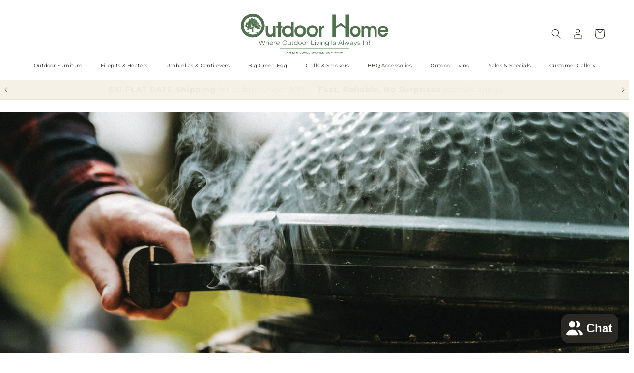

--- FILE ---
content_type: text/css
request_url: https://outdoorhome.com/cdn/shop/t/74/assets/navigation.css?v=126195392104494789241765469922
body_size: 767
content:
.header__inline-menu{width:100%;margin-right:auto;margin-left:auto!important;text-align:center;display:inline-flex}button{font-family:var(--font-body-family)}.dropdown-container{width:100%;margin:0 auto}.tab{float:left;width:18%;border-right:1px solid #EEEBE7}.tab a{text-decoration:none}.tab a.secondary-button{margin-top:1.75rem;font-size:1.4rem;letter-spacing:normal;bottom:.5rem;position:absolute;margin-bottom:2.5rem;padding:1rem 2rem .85rem}.tab a.button-hollow{background-color:#f5f1e7;color:#292822}.tab hr{margin:1rem 0;height:1px;background-color:#eeebe7}.tabcontent{float:left;width:82%;display:none}.tab button{display:block;background-color:inherit;color:#292822;padding:1.125rem 0 1.375rem 1rem;width:100%;border:none;outline:none;text-align:left;cursor:pointer;font-size:1.4rem;font-weight:400}.tab button.sub-button{font-size:1.3rem;padding:.5rem 0 .5rem 1.25rem}.tab button.sub-sub-button{font-size:1.2rem;padding:1.25rem 0 1.375rem 2.25rem}.tab button:hover{background-color:#f7f5f0;border-radius:4px 0 0 4px}.tab button.active{background-color:#eeebe7;border-radius:4px 0 0 4px}.clearfix:after{content:"";clear:both;display:table}@media only screen and (min-width: 1200px){.primarylink{background-color:#fff;color:#292822;float:left;border:none;outline:none;cursor:pointer;padding:1rem 1.5rem;font-size:1rem;margin:0 auto;text-align:center;border-radius:3px;letter-spacing:.3px}}@media only screen and (min-width: 1400px){.primarylink{font-size:1.2rem}}.primarylink:hover{background-color:#eeebe7}.primarycontent{box-shadow:0 6px 6px #605b50;display:none;padding:.125rem 2.5rem 2.5rem;text-align:left;background-color:#fff;left:0;position:absolute;right:0;max-width:160rem;width:100%;margin:0 auto;top:100%;min-height:58.25rem;border-radius:0 0 4px 4px}.primarycontent img{width:100%;border-radius:4px}.top-menu-emphasis-container{display:flex;flex-direction:row;column-gap:1rem}.top-menu-emphasis-cell{padding:.75rem 1.25rem;background-color:#e0ddd5;border-radius:4px;border:2px solid #eeebe7;flex:auto;display:flex}.top-menu-emphasis-cell:hover{background-color:#eeebe7}.top-menu-emphasis-cell h2{font-size:2.4rem;margin:0 auto}.top-menu-emphasis-cell h3{font-size:1.6rem;margin-top:.65rem}.top-menu-emphasis-cell a{text-decoration:none;text-align:center;margin:0 auto}.top-menu-emphasis-cell .svg-wrapper{height:1.4rem;width:1.4rem}ul.menu-bbq-acc{columns:6;-webkit-columns:6;-moz-columns:6;list-style-type:none;padding:1.5rem 1.25rem;margin:0}ul.menu-bbq-acc li{color:#292822;padding:.35rem 0;font-size:1.4rem}ul.menu-bbq-acc li:first-child{color:#292822}ul.menu-bbq-acc li a,ul.menu-bbq-acc li a:hover{color:#292822;text-decoration:none}ul.menu-bbq-acc hr{background-color:#eeebe7;margin:1rem 0;width:65%;height:1px}ul.menu-bbq-acc li a.bbq-acc-strong{font-weight:700;text-decoration:underline}.tertiary-menu{float:left;width:40%;padding:.5rem 2.5rem}.tertiary-image{float:left;width:60%}.tertiary-menu h1{margin:0 0 .5rem;font-size:3rem;letter-spacing:-.5px;color:#292822;font-weight:400;line-height:1}.tertiary-menu h2,.egg-sizes-full h2{margin:0;font-size:2rem;letter-spacing:normal;font-weight:400;color:#292822}.tertiary-menu h1 a.secondary-menu-list{margin:0 0 1.5rem;font-size:3rem;letter-spacing:-.5px;color:#292822;font-weight:400;line-height:1}.tertiary-menu h2 a.secondary-menu-list,.tertiary-menu h3 a.secondary-menu-list{margin:0 0 1.5rem;font-size:1.6rem;letter-spacing:normal;font-weight:400;color:#292822;align-items:baseline}.tertiary-menu h3 a.secondary-menu-list{font-size:2rem;font-weight:700}.tertiary-menu h3{margin:2rem 0;font-size:2rem;letter-spacing:normal;font-weight:600;color:#292822}.tertiary-menu h3 a.secondary-menu-list .svg-wrapper{width:1.8rem;height:1.8rem;margin-right:1rem}.tertiary-menu p{margin:2rem 0 0;font-size:1.6rem;line-height:1.5;letter-spacing:normal;color:#888}.tertiary-menu ul{list-style-type:none;color:#292822;margin:2rem 0 0!important}.tertiary-menu ul li{padding:0;color:#292822}.tertiary-menu ul.shopbybrand{list-style-type:none;margin:1.5rem auto 0!important;display:grid;grid-template-columns:auto auto auto auto;gap:30px;padding-left:2.5rem}.tertiary-menu ul.shopbybrand li{text-align:center;display:inline-grid;opacity:.85}.tertiary-menu ul.shopbybrand li:hover{opacity:1}.tertiary-menu ul.shopbybrand li a{padding:0}.tertiary-menu a{font-size:1.8rem;padding:2px 10px 2px 0;text-decoration:none;color:#888;align-items:center;display:flex}.top-products-3 ul li a,.top-products-2 ul li a{padding-right:0}.top-products-3 ul,.top-products-2 ul{padding-left:0;margin-top:0;display:flex;flex-wrap:nowrap;row-gap:0;list-style-type:none;column-gap:1rem}.tertiary-menu .svg-wrapper{width:1.2rem;height:1.2rem}.bullets .svg-wrapper{margin-right:1rem}.primarycontent a:hover .svg-wrapper{margin-left:2px}.tertiary-menu a.popular-collections{font-size:1.8rem;text-decoration:none;color:#888;align-items:center;display:flex;line-height:3rem}.tertiary-menu a.button{margin:2rem 0 0;display:inline-flex;justify-content:center;align-items:center;border:0;padding:1.25rem 5rem;cursor:pointer;font-size:1.2rem;text-decoration:none;color:rgb(var(--color-button-text));transition:box-shadow var(--duration-short) ease;-webkit-appearance:none;appearance:none;line-height:normal;min-width:auto;min-height:auto}.tertiary-menu a.button-nomargin{margin:0;display:inline-flex;justify-content:center;align-items:center;border:0;padding:1.45rem 2rem 1.15rem;cursor:pointer;font:inherit;font-size:1.4rem;text-decoration:none;color:rgb(var(--color-button-text));transition:box-shadow var(--duration-short) ease;-webkit-appearance:none;appearance:none;line-height:calc(1 + .2 / var(--font-body-scale))}.tertiary-menu a.button-hollow{background-color:#f5f1e7;color:#292822}.egg-sizes-full{padding:1.15rem 0 1.15rem 2.5rem}.egg-sizes ul,.egg-sizes-full ul{padding-left:0;margin-top:0;display:flex;flex-wrap:wrap;row-gap:0;list-style-type:none}.bullets ul{padding-left:0}.egg-sizes ul li{width:25%;text-align:center;margin:0}.egg-sizes ul li a,.egg-sizes-full ul li a{padding:0}.top-products-3 ul li{width:33%;text-align:center;margin:0}.top-products-2 ul li{width:50%;text-align:center;margin:0}.egg-sizes-full ul li{width:14.25%;text-align:center;margin:0}.egg-sizes ul li a,.egg-sizes-full ul li a,.top-products-2 ul li a,.top-products-3 ul li a{display:grid}.egg-sizes ul li p,.egg-sizes-full ul li p,.top-products-2 ul li p,.top-products-3 ul li p{margin:0 auto;font-size:1.1rem}.top-products-2 ul li p,.top-products-3 ul li p{margin-top:1rem}.tertiary-menu hr{margin:2rem 0;height:1px;width:45%;background-color:#eeebe7}.tertiary-menu .icon,.primarycontent .icon{transform:rotate(-90deg)}
/*# sourceMappingURL=/cdn/shop/t/74/assets/navigation.css.map?v=126195392104494789241765469922 */


--- FILE ---
content_type: application/javascript; charset=utf-8
request_url: https://searchanise-ef84.kxcdn.com/preload_data.2d6I0D9J5L.js
body_size: 10696
content:
window.Searchanise.preloadedSuggestions=['big green egg accessories','green egg','fire pit','drip ez','cast iron','gift balance','conveggtor basket','big green egg','egg frame','rotisserie kit for a big green egg','patio furniture','pit boss','outdoor furniture','mini max','pizza oven','xl big green egg','fire pits','large big green egg','gift card','pizza stone','yoder smokers','big green egg cover','medium big green egg','big green egg table','wood pellets','iron embers','pizza wedge','butcher paper','lump charcoal','outdoor chairs','egg genius','charcoal grill','egg mates','yoder pellet grill','pellet grill','fire box','napoleon grill','wood chunks','2xl big green egg','wind chime','large green egg','louisiana grills','cast iron grid','outdoor swings','big green egg medium','rocking chairs','cutting boards','fire table','big green egg recipes','weber grill','wood chips','patio table','ash basket','big green egg xl accessories','bbq rub','drip pan','rotisserie kit','meat thermometer','rain gauge','wind chimes','big green egg rotisserie kit','beer can chicken','napoleon accessories','fire bowl','ash tool','grill mat','cutting board','green egg accessories','modular nest','patio chair','mini egg','pellet smoker','egg nest','store hours','outdoor cushions','patio heater','pit boss ultimate','big green egg covers','baking stone','fire ring','big green egg 2xl','outdoor rocking chair','grill covers','grill brush','big green eggspander','big green egg xl','mini max egg accessories','big green egg charcoal','weber grills','grill grates','plate setter','big green egg pizza','yoder smoker','green egg xl','eggspander xl','japanese knives','big green egg thermometer','grill accessories','big green egg nest','charcoal basket','pizza peel','poly furniture','smoking woods','weber charcoal grill','whiskey glasses','fire starters','big green egg tables','big green egg large','table nest','electric fireplace','rib rack','burger press','dutch oven','small green eggcessories','outdoor kitchen','fire grate','rocking chair','big green egg ornament','big green','blackstone griddle','grill light','cast iron skillet','green egg cover','pit boss griddle','meat church','bar stool','egg fest','half moon','table rock lake','patio chairs','gas grills','large egg','green egg table','steak and roast rub','fire starter','outdoor umbrella','bbq tools','mini max big green egg','heat deflector','propane fire pits','big green egg pizza stone','outdoor bench','turkey brine kit','big green egg drip pan','big green egg gasket','swivel chairs','side tables','green egg covers','turbo trusser','big green egg mini','yoder accessories','temp probe','outdoor tables','vertical roaster','pellet grills','small big green egg','charcoal bag','knife set','berlin gardens','end table','lounge chairs','umbrella base','teppanyaki griddle','lovin flame','black stone','replacement parts','egg cover','patio umbrellas','outdoor heaters','big green egg wok','big green egg xl firebox','xl egg','pizza dough','roasting pan','kick ash','yoder ys640s','grill cover','chiminea fireplaces','big green egg grill','conveggtor xl','green egg rotisserie','big green egg rotisserie','outdoor storage','wicker outdoor furniture','egg table','bbq seasoning','fire tables','side table','digital thermometer','why big green egg','big green egg firebox','peach wood chunks','music of the spheres','big green egg package','prime rib','medium egg','mini big green egg','big green egg handle','wood planks','xxl big green egg','peach pellets','ash pan','napoleon griddle','kamado joe','roasting rack','sausage casings','small egg','dining tables','temp control','rain cap','ash big green egg','mhp grills','gift cards','acacia table','large big green egg cover','egg conveggtor large','green egg top','smoking wood','bbq rubs','gas fire pit','medium big green egg accessories','grill gloves','chicken fat','picnic table','turkey brine','2xl big green egg cover','half moon baking stone','chaise lounges','draft door','outdoor dining tables','xl green egg','charcoal lighter','outdoor home','timber stoves','outdoor swing','accessories for big green egg','weber griddle','offset smokers','big green egg acc','peach wood chips','vent cap','bbq sauce','grill grate','big green egg minimax','gas grill','breeo x series','dining set','fireboard thermometer','electric smoker','peach wood','wicker furniture','big green egg stand','ceramic damper top','table and chairs','patio tables','warranty form','smoking pellets','green egg handle','acacia wood','egg accessories','big green egg replacement band','briner bucket','eggfest eggs','xl big green egg table','outdoor lights','soft grip handle','pellet smokers','propane grills','big green egg pizza peel','big green egg fire box','gasket kit','smoking chunks','outdoor bar','grill table','extra large green egg','breeo fire pit','cast iron grill','stainless steel fire bowls','smoking chips','lazy susan','modular nest inserts','2xl eggcessories','conveggtor for xxlarge egg','stump chunks','green egg large','hinge and ring big green egg','drip ez bbq prep tub','cast iron griddle','weber genesis','pizza screen','2xl green egg','electric grill','nest handler','pecan pellets','reggulator vent cap','outdoor furniture covers','small green egg','grill press','vertical smoker','napoleon prestige pro 500 accessories','big green egg lid','bar height','table umbrella','bbqr\'s delight','ash can','charcoal starter','bbq delight pellets','temp gauge','big green egg parts','half moon cast iron','bbq gloves','rotisserie basket','medium green egg','fire place','smokeless fire pit','big green egg mate','brisket knife','pecan wood chunks','egg stand','wood pellet','big green egg dutch oven','egg spander','bge xl','grilling tools','fire board','2xl eggspander','pizza ovens','egg mate','breeo x24','the briner','outdoor composite furniture','handle soft grip handle','outdoor glider','big green egg ash tool','double smoked ham','outdoor heater','nest handlers','egg accessori','iron ember','big green egg table cover','2xl conveggtor','fire basket','picnic tables','propane fire pit','big gree','big green egg half moon','ceramic fire box','pork tenderloin','pit boss cover','big green egg modular nest','modular nest expansion cabinet','adirondack chairs','propane tank','grilling planks','2 piece multi-level rack','dimplex revillusion','mad max','flame boss','outdoor home gift card','accessories big green','grid lifter','big green egg modular','big green egg top','green egg gasket','fire pit covers','big green egg cast iron grate','sweet rib rub','furniture patio','smoker pellets','duck fat','hardcore carnivore','competition chunks','do green egg','big green egg mates','bge medium','integgrated nest handler','teak outdoor furniture','beef tallow','grid gripper','yoder wichita smokers','grill cleaning','touch up paint','grill tables','hot tub','natural oak and hickory charcoal','alfa cover','large green','table top fire','turkey recipe','rib racks','big green egg vent','disposable gloves','fire bowls','furniture covers','outdoor chair','outdoor rocking chairs','day bed','flat grill griddle','deck box','bison airlighter','big green egg xl rotisseries','rotisserie for a big green egg','fire pit tables','peach competition chunks','bge rotisserie','chef j','bracket for green egg','green egg nest','medium egg nest','outdoor patio furniture','mini max cover','dizzy pig','big green egg large grill','master built','weber q','table rock map','charcoal rail','lovinflame fuel','upgrade kit','ash removal pan','egg fest egg sale','large big green egg integgrated nest egg mates package','outdoor furniture cushions','bar height furniture','outdoor rug','big green egg nest steel','bar set','beach chair','pinon wood','charcoal grate','yoder cover','smoke tube','green egg medium','medium eggspander-components','flat top for gas grills','propane burner','christmas ornament','xl nest','2xl nest','big green egg lump charcoal','green egg modular','egg parts','flat top griddle','over the top chili','grill lights','blaze grill','blaze gas grill','big green egg large handle','large nest','xl bge','lava stones','big green egg meat thermometer','natural lump charcoal','big green egg replacement parts','wireless meat thermometers','bbqrs delight pellets','louisiana grill','made in usa','pit boss covers','big green egg sauce','patio lights','big green egg turkey','grill tools','charcoal grills','disposable drip pans','beer can chicken roaster','ash tool large','smokin pecan','half grid','pit boss griddle cover','table bbq','ceramic cap big green egg','prep table','big green egg grate','hickory chunks','coal basket','big green egg chiminea','napoleon rogue','for big green egg','aura heaters','outdoor kitchens','how to light a big green egg','big green egg rotisserie basket','pork rub','treasure garden','mini max stand','metal chairs','green egg pizza','green egg charcoal','cast aluminum','flat top','tumbler basket','brine kit','rest ez blanket','gift guide','medium big green egg dutch oven','natural gas fire pits','heat lamps','umbrella pole','ground shipping incentive','high top','maple chunks smoking','round table','green egg drip pans','patio table and chairs','ash catcher','replacement band','hot sauce','big green egg gloves','bge accessories','natural gas napoleon grill','xxl green egg','bison fuel','cover b','pyramid outdoor fireplaces','flat top grill','sweet and smoky rub','grill stand','lava rock','green egg minimax','xl big green egg accessories','big green egg 2x','big green egg temperature gauge','big green egg large ring','all grills','outdoor firepit','wok ring','large big green egg fire box','food warmer','yoder ys480','loaded wichita cover','big green egg fire ring','pizza stone big green egg','lovinflame tabletop fire pit','green egg cap','test product','raging river salmon rub','outdoor lighting','griddle tools','ice cream','salt and pepper shaker','grill pan','hose holder','green egg grill','big green egg door','extra large','mini max table','cast iron cooking grid','medium big','pit boss accessories','weber parts','stainless steel pan','secret stache','5 piece set','warranty claim','egg genius probes','apple wood','big green egg cast iron','big green egg pizza wedge','outdoor high top tables','grill spatula','mad max turkey','big green egg ceramic heat deflector for big green egg conveggtor for large egg','napoleon rotisserie','casters for green egg modular','big green egg base','big green egg cabinet','green egg firebox','patio chair cover','cover for large big green egg','mad max turkey recipe','comfo back','big green egg ash basket','2xl accessories','patio set','outdoor benches','big green egg warranty','cedar planks','pizza recipe','charcoal bbq grill','my been','my only','glider chair','yoder charcoal grill','big green egg large accessories','fire pit ring','music of the spheres mezzo','universal cover','big green egg tongs','outdoor shades','pellet smoke tube','fox run','new umbrella canvas','egg genius temperature controls','oven mitt','cooking rack','big green egg shelves','bourbon glasses','electric starter','mhp grill','disposable cutting boards','caster kit','bluetooth temp probes','smokin in the dark','mini green egg','ash bucket','all-weather wicker','lovin fuel','big green egg genius','free shipping','offset smoker','big green egg gaskets','chicken stand','stainless steel cooking','thermometer bluetooth','store near me','bison butane fuel','patio dining setup','ethanol fireplace','dining table','turkey trusser','size of large green egg','green egg grill pan','big green egg band and hinge assembly','pit boss griddle accessories','breeo smokeless','pellet storage','big green egg grill brush','alfa pizza oven','patio furniture cover','hours of operation','rob rack','round table cover','large cover','jack daniels','outdoor dining','black stone accessories','lil timber','natural gas','grill baskets','copper fire cauldron','savory pecan seasoning','big green egg replacement handle','cover for','peach paper','pellet stove','vegetable grid','slicing knives','water fall','large ceramic damper top','patio heaters','large firepit','large green accessories','lump coal','green egg mini max','table rock','perforated half grid','pulled pork','grill lifter','outdoor fans','baby back ribs','large big green egg dome','xl big green egg nest','grill cart','bbq pellets','weber flavorizer bars','glass fire pit rocks','outdoor firepits','yoder thermocouple','cast iron grill press','prestige pro','fire accessories','prep tub','replacement dome for large big green egg','garden light','pecan wood chips','squeeze bottle','ultimate steak and roast','flavorful spices','cold smoker','patio storage','big green egg bonus','smoker bricx','john henry','timber stove','big green egg l','adirondack chair','jatex international','electric fireplace insert','deep fryers','gas firepit','pecan wood','louisiana grills smoker covers','charcoal storage','big green egg seal','big green egg cooking grids','napoleon grills','grill mats','outdoor covers','egg lighter','cover d','green egg xl band and hinge','fireplace insert','blues hog','starter sticks','xl rotisserie','fire pit cover','outdoor seating','firebox big green egg','gas smokers','cast iron plate setter','plancha griddle','small table','green egg light','bull shoals','grill cover napoleon','best cover','recipes video','how to use the big green egg','how to use big green egg','how to use pizza wedge','patio end table','grills gas','3-piece system','hammock stand','hammock swing with stand','patio cover','outdoor cabinet','ultimate eggspander bundle xl big green egg','outdoor sectionals','swivel rocking chairs','outdoor candles','berlin gardens furniture','ys640 parts','bread mix','outdoor water features','cast iron fire grate','big green egg apron','meat grinders','lake maps','sugar maple','neapolitan grill','glazed ham','bbq guru','tables outdoor','grill fan','large hinge','pit boss griddles','modern farmhouse-style table 72 inch for large big green egg','big green egg fire bowl','blaze gas grills','green egg temp gauge','instant read thermometer','smash burger','chili recipes','led lights','big green egg replacement dome','gel fuel','meat claws','high table','5-piece eggspander','green egg st','big green egg mini max','green egg sizes','pure komachi','bbq storage cart','temperature controller','oak chunks','cooking grate for big eggs','tri tip recipe','outdoor infrared heater','minimax firebox','xl fire box','green egg eggniter','yoder ys640s pellet smoker','integgrated nest+handler','primo grill','green egg stands','table top fire pit','ash removal','outdoor sink','large pizza stone','cooking grid tool','hickory pellets','flavorizer bars','fireboard 2 drive','green egg wok','reggulator rain cap','fish fry','eggspander bundle','big green egg island','xl egg package','dual probe wireless temperature gauge','accessories for a mini max green egg','pellets for smoker','fire basket for xl big green egg','stand for large','extra large big green egg','firewood holder','big green accessories','xl green egg grate','big green egg rubs','5 piece eggspander','large dome','thermometer grill','large egg ring','outdoor patio lights','ez drip collapsible','outdoor table with firepit','big green egg basket','outdoor dining table with','grilling gloves','patio covers','minimax big green egg accessories','grill tongs','heavy duty tarp','expansion frame','out door','wood rack','chaise lounge','built in','teak furniture','large big green egg parts','big green egg rotisserie spit','cherry smoking chips','with bluetooth','cooking video','rotisserie spit','xl gree green covers','fire table wind guard','high-temp gasket kit','turkey brine recipe','frank lloyd wright cutting board','egg mat','prague powder 1','weber electric','peachy\'s pink butcher paper roll','mini nest','wood holder','slow sear','turkey recipes','pizza oven wedge','outdoor pizza oven','storage shed','big green egg acacia hardwood tables','dry rub','hearthstone griddle','under grill mats','bacon grease','alder wood','about us','wok lid','gas logs','wood smoker','indirect green egg','brisket on the big green egg','minimax cover','big green egg modular nest expansion frame','gas griddles','outdoor fireplace','lanes bbq','green egg tables','outdoor grill','pit boss ultimate griddle set','mesh screen','soft grip handle for big green egg','sauce on','firepit table','yoder pizza','chimney cap','big green egg vent cap','smoked can turkey','smoked salmon','had grills','egg covers','grid scrubber','outdoor mat','breeo x series 19','conveggtor for xxlarge egg 114419','brining bucket','big green egg cast iron half grid','cast iron cooking grid xl','grill grip','lounge chair','del mar','aluminum pizza peel','sweet smokey','green egg utensils','butt rub','grill brush with scraper','thermo works','meat thermometers','xl conveggtor','pizza pan','pit boss 5 piece','electric smokers','heat resistant gloves','natural gas grills','mini max big green egg grill','16oz spray bottle','high back','fire pit table','big green egg ring','carbon steel wok','iron embers fire pit','short ribs','green egg mat','chicken roaster','flame bo','bison flame starter','pizza crust','shelves for large green egg','christmas gifts','infrared heater','infrared thermometer','big green egg baking stone','jealous devil','the briner bucket','big green egg band','bge warranty','bge covers','egg smoking chips','big green egg knife','thermo pop','deep dish pizza','green egg small','griddle cover','green egg thermometer','grills grills','wood chunk','drop in','sear plate','mac and cheese','patio dining','band assembly','weber gas grills','maple pellets','to replace gasket','are the sizes on the big green egg','big green egg racking','magnetic light','combustion inc','frying thermometer','dimplex bfrc-kit','patio furniture replacement parts','bacon sausage recipe','black furniture','cooking grate','iron embers 4','2 burner gas grill','bistro set','ceramic pot','dome thermometer','napoleon grill prestige','cheat sheets','tumbler basket for large green egg','many windchimes','table nest for large','cheesy beer bread','yoder fuse','weatherproof outdoor','wheel big green','cover for acacia','rib seasoning','standard nest package','big egg table','ys640 thermocouple','pool lounge chairs','table patio','big green egg medium firebox','the eggspander 5-piece kit','big green egg 2xl nest','patio cushions','heat control','bar chairs','treasure garden umbrella','drip trays','mini egg vent','grilling pan','propane gas grills','grill board','grill racks','meat blanket','peach chips','bbq fish grill','big green egg nes','weber spirit','bbq pit','turkey cooking','conveggtor large','rotisserie baskets','weber smokey mountain','propane fire pit table','dimplex revillusion 36 glass doors','fireplace grate','chicken rub','chairs and tables','dimensions of large big green egg','grill basket','pizza wedges','spark screen','big green egg lump coals','xl pizza','stainless steel grill','coffee table','rib and roast rack','dizzy dust','smoker tube','stone grill','tool hooks','ez drip','green egg smoker','bge charcoal','big green egg pan','maple chips','a-maze-n pellets','green egg caster','salt and pepper','modular nest package','hanging egg','rv grill','pizza big green egg','fire place tools','ys 640 cover','croix valley','large firebox','bbq prep tub','big green egg band assembly','breeo outpost','ceramic damper','big green egg hardware','green egg heat','do you ever have free shipping','wicker fire','propane hose','big green egg cook book','outdoor refrigerator','outdoor patio','stands for big green egg','outdoor dining table','green egg stand','mini max egg mates','gas grill parts','xl table','xl vent','roast rack','grate gripper','nitrile gloves','big green table','primo kamado','charcoal storage bag','mini green egg parts','concrete top','wood fire pits','mat green egg','built in gas grill','xl egg in acacia table cover','cooking accessories','camp chef','napoleon built in','how to cook ribs','outdoor led lights','bge temperature','big green egg cleaner','temperature probe','flat griddle','grill brushes','pk grill','propane lighter','ash tray','brisket slicing knife','green egg knife','spring hinges','kit xl','taster tickets','big green egg cart','half moon conveggtor 2xl','sweet and spicy rub by big green egg','fried chicken','ceramic top','fire pit accessories','big egg pit','yoder smokers ys640 storage drawer fits ys640s standard cart only','wood grate','out door seating','steak and roast rubs','dimplex revillusion glass','frank lloyd wright','green egg lid','oak wood pellets','bge christmas ornament','grate tool','grill plate','red egg','for green egg','smoke pellets','pigtail flipper','uncle bobs','outdoor dining set','big green egg band hardware','seal gasket','eggspander large','big green egg hinge','electric charcoal starter','seat cushion','grilling chips','fire put','pellets grill','flavor injector big green eggs','medium big green egg cover','weber cover','big green cover','cast iron grates','mini max green egg','black label','big green egg 15 medium','mini max fire ring','tri tip','charcoal ash basket','pit boss pan liners','wok for medium big green egg','green egg handler','rob and roast rack','parts weber grill','firestarter sticks','meat hook','yoder smokers ys640','weber grill pizza stone','big green egg plate setter large','w sauce','large egg 117984','prime rib seasoning','bottle opener','spray bottle','smoker box','cooking on minimax green egg','jatex fire pit','damper top','medium nest','big green egg rain cap large','master built grill','grill thermometer','chicken kebabs','thermapen one','mega butane lighter','24 x cover','half moon cast iron plancha griddle','cooking pellets','squirt bottle','fire ring xl','green egg skillet','beer can chicken recipes','wood stove','conveggtor 2xl','yoder ys640 cover','gas fire pits','2xl egg','natural gas grill','big green egg starter','egg pizza stone','fire glass','pork butt on green egg','brine bag','yoder smoker cover','big green egg modular nest expansion','killer bbq rub','standard nest','wire racks','patio tables and chairs','green egg lid replacement','peanut oil','green egg pizza screen','weber q 1200','outdoor table','egg baking stone','cover for x large green egg with mates','beef stew','big green egg damper','flat basket for big green egg rotisserie','big green egg bottle opener','green egg 2xl','minimax egg mates','pit boss utensils','big green egg insert','blackstone tables','yoder grill grates','cast iron top','egg pan','mini plate setter','large grill covers','nest rubber','firepit cover','minimax big green egg','large accessories','charcoal smokers','delivery area','smoke box','big green egg casters','paragon outdoor','xxl egg','large bge','acacia folding','do big green egg grill','mountain glasses','nest and handler','green egg pizza stone','wok shovel','xl dome','charcoal briquettes','bge vent','briner bucket\'s','wood grill grates','meat church rubs','done thermometer','nest utility rack','table cover','cedar chips','big green egg ceramic cap','cast iron grate','fire pit tools','big green egg brush','egg cover for large egg','legs for green egg','enamel dutch oven','green egg c','charcoal holder','fat separate','xl drip pan','yoder griddle','smoking wood flavor chart','low n slow','outdoor fire pit','all meat','themometer premium','big green egg top cover','lid top','connector pack','handle for be','egg gasket','gasket for green egg','jerky seasoning','beef short ribs','stainless steel griddle','round tables','what are the sizes','green egg nest caster wheels','fire wood','green egg mini','collapsible tub','minimax nest','grill gasket','big green egg grate tool','medium big green egg universal fit cover h','turkey fryer','yoder shelf stainless','grilling pellets','nest handler for large green egg','egg grill','temperature gauge','fireplace inserts','grill green egg','rib rubs','cleaning brush','date lady','small big green egg package','big green egg cover large','bbq access','ash tool big green egg','brisket rubs','gas griddle','xl pizza stone','how to use the conveggtor','chicken wings','grills and smokers','wok big green egg','grilling grates','big green egg module nest','big green eggulator','lake map','grill tools kit','big green egg seals','tabletop fire pit','indoor fire pit','honing steel','fireplace ash','cutting board with table rock lake design','table rock lake designs','cheat sheet','blow torch','spice and rubs','patio table and chairs cover','gift certificate','big green egg sign','drip pans','bbq crib','butter knife','fire rock','ez drip bbq resting station','bison airlighter 420','big green egg spices','iron embers heavy duty tarp cover','out door kitchen','tumbler basket for big green','big green egg tools','pork chops','best thanksgiving','outdoor chair covers','ceramic flat top grill','peach smoking chips','stainless steel vent cap','model—from the minimalist cottager','rocker combines','xlarge big green egg','brabura 32 gas griddle','patio dining tables','performance yoder','bge nest','outdoor home ultimate steak & roast rub','smoked sea salt','how to use the pizza oven wedge','le griddle','griddle storage','how to use the big green egg kit','how to use rotisserie','hack and','temperature gauge for green egg mini','egg cover h','aluminum charcoal grill','bistro table','outdoor furniture with umbrella','meat tenderizer','patio umbrella','bourbon barrel wood','oscarware grill topper','lemon pepper & herb','yoder replacement fuse','large egg bands','signature steakhouse','cast iron big green egg accessories','pork marinade','pork inject','xl acacia','rotisserie parts','steel rotisserie grill','big green egg sides','dome for kamado','demo egg','napoleon stainless grill racks','big green egg how it works','rod iron','tables for xl egg','weight for umbrella base','outdoor umbrellas','epicurean cutting board','large bge package','outdoor table round','outdoor end tables','lump charcoal basket','bge modular nest cabinet package acacia','modular nest expansion','modern farmhouse','gas griddle black','egg sizes','remote therm','shun chef\'s','storage container for','bge grills','yoder competition base','nest medium','bbq delight','alfresco drawers','napoleon knobs','springfield trading sauce','basket for big green egg rotisserie','70 inch outdoor table','outdoor table and chairs','gas smoker','chef knife','thunderbird fiery','cover wichita','big green charcoal','well covers','napoleon rogue grate','yoder flat top grill','5 piece patio','xl egg nest','weber replacement','black oval egg','large green egg with tab','bge heat','sweet garlic','flame board','chicken leg rack','water feature','music of the spheres wind chimes','what time fo they open','replacement meat probe','temperature thermometer','smoked salmon recipe','bbq grills','grill bbq','18 pizza & baking stone','big green covers','dining table with fire','tables with fire','peach split','all weather','alfa moderno 3 pizze','cover grill you can stand under','grill adapter','green egg warranty','plastic outdoor rug','egg package','rolling work tables','big green egg replacement band kit','napoleon prestige 500','loaded wichita','drip tray','big green egg charcoal starter','4 burner griddles','fish fryer','dome large','drip ez collapsible prep tub v2 junior','high tables','big green egg wood tool','music of the spheres nashville','lower ceramic','counter height','large big green egg in 53-inch modern farmhouse table package','big green egg medium fire ring','heavy grid lifter','air lighter fuel','big green egg stainless steel bowl','otto grill','big green egg grate grill','condiment bottle','large if butane','diamond-coated nylon bristle grid scrubber','bbq lighters','pizza green egg','aluminum pizza oven','ultimate griddle cover','access doors','pizza wood','xl big green egg 112620','polygon fire bowl','tv covered','outdoor fire','large fire','boston butt','5-piece eggspander kit l big green egg','pizza & baking stone','xlarge green egg','big green egg mini max ash pan','ceramic cap','modular nest l','3 piece stainless steel bbq tool','over the top','smoker hardwood pellets','green egg soft grip handles','louisiana 1200 grill','bamboo cutting','xl egg table','made in','big green egg cleaning brush','pizza grill','covers for acacia table and egg','green egg nest insert','48 in fire','large baking stone','napoleon stainless','big green egg clean tools','yoder direct grill grates','silicone basting brush','napoleon access','charcoal green egg','outdoor home sweet and rub','electric fireplace insert 60 inch','water bottle','weber gas grill parts','rib glaze','access door','pellet tube','salt rox','universal cover l','alfresco 36 inch','portable green egg','mini max legs','turkey roaster','egg side table','base big green egg','pork butt roast','large patio end tables','rolling nest','30 pentatonic tenor','napoleon replacement','72-inch modern farmhouse table','stand for mini','outdoor prep tables','large green egg nest','half moon cast iron plancha griddle large big green egg','fabric replacement','egg cherry chunks','egg genius battery','farmhouse style','wine barrel cork display','napoleon prestige pro','metal table','smokey jalapeno hot sauce','high heat charcoal fire grate for large big green egg ceramic grill smoker','green egg draft door tips','iron furniture','griddle scrap','chef’s flavor injector','zesty pelican','green egg medium band','fir pit','green egg screw','bbq brisket','starter package','yoder grill covers','medium eggspander system','rogue xt stainless','felt backing','72in modern farmhouse table','jack daniel chip','fireplace screen','large grill cover','chair cover','reggulator vent','built in grill head','cooking utensils','tall tables','bbq covers','thunderbird scratch brine','replacement dome','yoder grill','pizza green','auger motor','farmhouse table','basket charcoal','big green egg roaster','plant stand','medium green egg parts','egg temp gauges','dining table and 4 chairs','big green egg grid cleaner','big green egg modular nest corner unit','torch lighter','big green egg screen','bread on big green egg','napoleon gas grills','bge thermometer','whiskey barrel','grill table cover','bbq brush','patio lounges','big green egg medium nest','grid for xl','big green egg large rubber','large big green egg base','orange wood chunks','smoking pellet','egg videos','heat gloves','green egg ring','cast iron grate large green egg','big green egg xl fire box','ham videos','rain cap for','big green egg with table','frame casters','folding table','2xl big green wheel kit','ash pan and tool','pit boss ultimate griddle cleaning brush','big green egg electric fire starter','metal picnic table','aluminum foil','spider grate','big green egg rain cap','portable grill','big green egg drip','steel chiminea','sweet & smokey','pro blend','commercial smoker','half moon conveggtor for large','medium cooking grid','can for smoker','eggspander kit','serving tray','bge pan','apple pie seasoning','bucket liners','big green egg shell','replacement lid for large green egg','must-have for','drip pan for big green egg large rib rack','big green egg chamber','genuine weber replacement part','large grill for large green egg','weber kamado','deep dish pizza recipe','alfa moderno','pink cure','santa sleigh','stainless grill grates','big green egg cooking islands','wood handle for for be','heavy umbrella bases','all big egg seasoning','xl grill cover','mini egg carrier','9 inch fire grate','large for outdoor cooking','pizza oven wood','big green egg tumbler','sauce pan','round cooking','kenwood benches','modular egg mate','breeo x series searplate griddle','minimax accessories','eggfest egg','big green egg special','grill roasting rack and pan','bread knife','searing grid','big green xl package','ceramic damper top for big green egg','rubber handle','green egg roasting rack','4 piece set','bacon up','green egg hinge medium','big green egg kit','springfield missouri','mini max base','big green egg side table','weber charcoal grill as','grilling mat','big green egg griddle','green covers','chicken thighs on big green egg','log holder','grape wood chunks','ceramic plate','natural gas quick connect hose','large fire ring','maple wood pellets','nest racking','gas fireplace','weber charcoal grills','silicone adjustment tab','spatula green egg','deck protector','21 in stone','big green egg competition series spice set','specifications of green egg','meat temp','grate accessories','tequila barrel','pink salt','shrimp pasta recipe','small big green eggcessories','gourmet cooking wood','ultimate eggspander','table covers','rotisserie for big green egg','module nest','big green egg large grid','whiskey barrel charcuterie','balsam montego gas fire pit table w glass guard cover','corner nest','turkey rub','fire acce','airlighter fuel','pecan rub','cl big green egg','to raise the grill','grilling big green egg','big green egg xl table','lem seasoning','grill cleaner','wood grills','reggulator works','cover type a universal-fit for big green egg','baking on the big green egg','to use wok','big green egg mitt','2xl tables','blown air lighter','deck furniture','cooking class','big green egg flat grill press','age nest','acacia hardwood table for big green egg','big green egg aluminum','umbrellas and cantilevers','big green egg ceramic damper','small conveggtor','charcuterie boards','yoder 640 cover','weber gas grill','pork chop and apple','wireless thermometer','cherry wood','starter kit xl','alfa 2 pizze','heat reflector','meat slicer\'s','double egg','big green egg salt and pepper','big green egg seasoning','boiling shrimp','drip pan for medium big green egg','big green egg hinge large','hard core carnivore gloves','ash baskets','patio lamps','pyramid outdoor','grate cleaner','ceramic for green egg','big green egg egg mates','infrared accessories','cast iron half','lint on','2 piece eggspander','cover c','moppin sauce','smoke rack','ultimate eggspander bundle','perforated cooking grid','xl egg cover','weber grill covers','thermoworks rfx','salt rock','weber accessories','grill pellet','eggspander basket','big green egg large grids','turkey fryers','plate setter xlarge','grilling kit','sear plates','alfa holder','pellet heaters','large fire grate','bluetooth thermometer','sweet & smoky','big green egg supplies','big green egg turkey recipe','big green egg handle lights','ash tool small egg','barrel shelf','high top tables','iron embers fire pit 6ft','patio furniture with fire table','lump cha','big green egg mini covers','green big egg gasket sealing','kamado grill','meat probe','weber sear wood covered','traveler portable','louisiana grills rub','pit boss smoker','peach pellets 20lb','peachy\'s wood','green egg roasting pan','big egg rotisseries','green egg 122988','out door chairs','xl conveggtor basket kit','wood heaters','cover e','propane heaters','flex gas line','aluminum foil pans','black stone grill','fire magic','lg1000 cover','big green egg dome cover','smoking accessories','big green egg butcher paper','green egg mini covers','medium green egg grill','big green egg xl handle','chair no','big green cap','pork loin','medium big green egg handler','jack daniels pellets','egg cap','dimplex rbfdoor36','nashville hot seasoning','pizza wedge egg','cottager fire pit','candle stands','big green egg light','big green egg meat claws','rib rotisseries','oak chips','big green egg cast iron grid extra large','green egg chips','patio table cover','fireboard probe','magnetic grill','firepit ring','bge table','mega butane','outdoor lantern','wood chair','large big green eg','xl egg accessories','large egg nest','outdoor living','ambient probe','big green egg book','outdoor set','weber kettle','back bar','big green coal','fathers day','large ring','xl fire bowl for green egg','grill ight','soft grip replacement handle for large egg','food probe','bbq saute','72 inch modern farmhouse-style custom egg table for large egg','temperature guage','natural gas fire','tool set','plants for','stainless insert','briner bags','hinge upgrade','hybrid kit','air fryer','big green egg tool','pit boss ultimate griddle','outdoor heate','blaze gas','burg green egg','smoker bric','outdoor light','log rack','spicy garlic hot sauce','umbrella stand','outdoor thermometer','big green egg fire grate','refillable butane','dining sets','marshmallow fork','smoke wood','green egg hat','firebox egg','small bge','pizza wedge big green egg','swivel chair','leather gloves','table for 8','cover for series','upgrade kit for older model big green egg','probe remote thermometer','large green egg fire box','grill stone','bye do','mini eggcessories','green egg wood handles','wood bag','raised grid','propane pit','cover l','big green egg accessories medium egg','big green egg plancha','hanging light','large grills','paper cutting boards','pizza & baking stones','cover for the big green egg mini max','professional outdoor','charcoal chimney','perforated cooking grates','q stand','sassafras pellets','mini max nest','outdoor clock','griddle press','big green egg touch up','fire logs','rubber handles','big green egg small','tabletop fire','max egg','meat bag','outdoor greatroom','fire brick'];